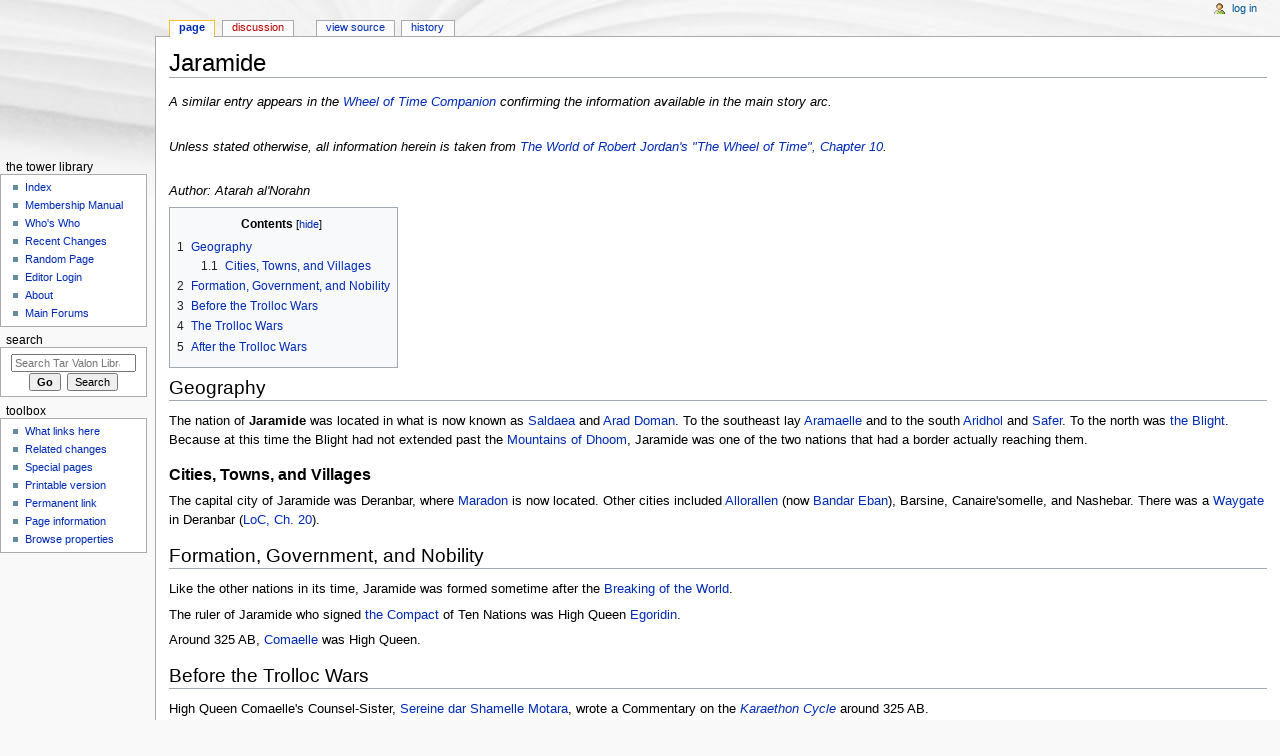

--- FILE ---
content_type: text/html; charset=UTF-8
request_url: http://library.tarvalon.net/index.php?title=Jaramide
body_size: 6926
content:
<!DOCTYPE html>
<html class="client-nojs" lang="en" dir="ltr">
<head>
<meta charset="UTF-8"/>
<title>Jaramide - Tar Valon Library</title>
<script>document.documentElement.className = document.documentElement.className.replace( /(^|\s)client-nojs(\s|$)/, "$1client-js$2" );</script>
<script>(window.RLQ=window.RLQ||[]).push(function(){mw.config.set({"wgCanonicalNamespace":"","wgCanonicalSpecialPageName":false,"wgNamespaceNumber":0,"wgPageName":"Jaramide","wgTitle":"Jaramide","wgCurRevisionId":170987,"wgRevisionId":170987,"wgArticleId":3530,"wgIsArticle":true,"wgIsRedirect":false,"wgAction":"view","wgUserName":null,"wgUserGroups":["*"],"wgCategories":["Atarah al'Norahn Library Articles","Articles with Companion References","Historical Nations","Years AB","The Borderlands"],"wgBreakFrames":false,"wgPageContentLanguage":"en","wgPageContentModel":"wikitext","wgSeparatorTransformTable":["",""],"wgDigitTransformTable":["",""],"wgDefaultDateFormat":"dmy","wgMonthNames":["","January","February","March","April","May","June","July","August","September","October","November","December"],"wgMonthNamesShort":["","Jan","Feb","Mar","Apr","May","Jun","Jul","Aug","Sep","Oct","Nov","Dec"],"wgRelevantPageName":"Jaramide","wgRelevantArticleId":3530,"wgRequestId":"bce324cea9581db5e8320767","wgIsProbablyEditable":false,"wgRestrictionEdit":[],"wgRestrictionMove":[],"wgCategoryTreePageCategoryOptions":"{\"mode\":0,\"hideprefix\":20,\"showcount\":true,\"namespaces\":false}"});mw.loader.state({"site.styles":"ready","noscript":"ready","user.styles":"ready","user":"ready","user.options":"loading","user.tokens":"loading","ext.smw.style":"ready","ext.smw.tooltip.styles":"ready","mediawiki.legacy.shared":"ready","mediawiki.legacy.commonPrint":"ready","mediawiki.sectionAnchor":"ready","mediawiki.skinning.interface":"ready","mediawiki.skinning.content.externallinks":"ready","skins.monobook.styles":"ready"});mw.loader.implement("user.options@0j3lz3q",function($,jQuery,require,module){mw.user.options.set({"variant":"en"});});mw.loader.implement("user.tokens@17i5p28",function ( $, jQuery, require, module ) {
mw.user.tokens.set({"editToken":"+\\","patrolToken":"+\\","watchToken":"+\\","csrfToken":"+\\"});/*@nomin*/;

});mw.loader.load(["ext.smw.style","ext.smw.tooltips","mediawiki.toc","mediawiki.action.view.postEdit","site","mediawiki.page.startup","mediawiki.user","mediawiki.hidpi","mediawiki.page.ready","mediawiki.searchSuggest"]);});</script>
<link rel="stylesheet" href="/load.php?debug=false&amp;lang=en&amp;modules=ext.smw.style%7Cext.smw.tooltip.styles&amp;only=styles&amp;skin=monobook"/>
<link rel="stylesheet" href="/load.php?debug=false&amp;lang=en&amp;modules=mediawiki.legacy.commonPrint%2Cshared%7Cmediawiki.sectionAnchor%7Cmediawiki.skinning.content.externallinks%7Cmediawiki.skinning.interface%7Cskins.monobook.styles&amp;only=styles&amp;skin=monobook"/>
<script async="" src="/load.php?debug=false&amp;lang=en&amp;modules=startup&amp;only=scripts&amp;skin=monobook"></script>
<!--[if IE 6]><link rel="stylesheet" href="/skins/MonoBook/IE60Fixes.css?303" media="screen"/><![endif]--><!--[if IE 7]><link rel="stylesheet" href="/skins/MonoBook/IE70Fixes.css?303" media="screen"/><![endif]-->
<meta name="ResourceLoaderDynamicStyles" content=""/>
<link rel="stylesheet" href="/load.php?debug=false&amp;lang=en&amp;modules=site.styles&amp;only=styles&amp;skin=monobook"/>
<meta name="generator" content="MediaWiki 1.29.1"/>
<link rel="ExportRDF" type="application/rdf+xml" title="Jaramide" href="/index.php?title=Special:ExportRDF/Jaramide&amp;xmlmime=rdf"/>
<link rel="shortcut icon" href="https://www.tarvalon.net/favicon.ico"/>
<link rel="search" type="application/opensearchdescription+xml" href="/opensearch_desc.php" title="Tar Valon Library (en)"/>
<link rel="EditURI" type="application/rsd+xml" href="http://library.tarvalon.net/api.php?action=rsd"/>
</head>
<body class="mediawiki ltr sitedir-ltr mw-hide-empty-elt ns-0 ns-subject page-Jaramide rootpage-Jaramide skin-monobook action-view"><div id="globalWrapper">
		<div id="column-content">
			<div id="content" class="mw-body" role="main">
				<a id="top"></a>
				
				<div class="mw-indicators mw-body-content">
</div>
				<h1 id="firstHeading" class="firstHeading" lang="en">Jaramide</h1>
				
				<div id="bodyContent" class="mw-body-content">
					<div id="siteSub">From Tar Valon Library</div>
					<div id="contentSub"></div>
										<div id="jump-to-nav" class="mw-jump">Jump to: <a href="#column-one">navigation</a>, <a href="#searchInput">search</a></div>

					<!-- start content -->
					<div id="mw-content-text" lang="en" dir="ltr" class="mw-content-ltr"><p><i>A similar entry appears in the <a href="/index.php?title=Wheel_of_Time_Companion" title="Wheel of Time Companion">Wheel of Time Companion</a> confirming the information available in the main story arc.</i>
</p><p><br />
<i>Unless stated otherwise, all information herein is taken from <a href="/index.php?title=The_World_of_Robert_Jordan%27s_%22The_Wheel_of_Time%22#Chapter_10" title="The World of Robert Jordan's &quot;The Wheel of Time&quot;">The World of Robert Jordan's "The Wheel of Time", Chapter 10</a>.</i>
</p><p><br />
<i>Author: Atarah al'Norahn</i>
</p>
<div id="toc" class="toc"><div id="toctitle" class="toctitle"><h2>Contents</h2></div>
<ul>
<li class="toclevel-1 tocsection-1"><a href="#Geography"><span class="tocnumber">1</span> <span class="toctext">Geography</span></a>
<ul>
<li class="toclevel-2 tocsection-2"><a href="#Cities.2C_Towns.2C_and_Villages"><span class="tocnumber">1.1</span> <span class="toctext">Cities, Towns, and Villages</span></a></li>
</ul>
</li>
<li class="toclevel-1 tocsection-3"><a href="#Formation.2C_Government.2C_and_Nobility"><span class="tocnumber">2</span> <span class="toctext">Formation, Government, and Nobility</span></a></li>
<li class="toclevel-1 tocsection-4"><a href="#Before_the_Trolloc_Wars"><span class="tocnumber">3</span> <span class="toctext">Before the Trolloc Wars</span></a></li>
<li class="toclevel-1 tocsection-5"><a href="#The_Trolloc_Wars"><span class="tocnumber">4</span> <span class="toctext">The Trolloc Wars</span></a></li>
<li class="toclevel-1 tocsection-6"><a href="#After_the_Trolloc_Wars"><span class="tocnumber">5</span> <span class="toctext">After the Trolloc Wars</span></a></li>
</ul>
</div>

<h2><span class="mw-headline" id="Geography">Geography</span></h2>
<p>The nation of <b>Jaramide</b> was located in what is now known as <a href="/index.php?title=Saldaea" title="Saldaea">Saldaea</a> and <a href="/index.php?title=Arad_Doman" title="Arad Doman">Arad Doman</a>. To the southeast lay <a href="/index.php?title=Aramaelle" title="Aramaelle">Aramaelle</a> and to the south <a href="/index.php?title=Aridhol" title="Aridhol">Aridhol</a> and <a href="/index.php?title=Safer" title="Safer">Safer</a>. To the north was <a href="/index.php?title=The_Blight" class="mw-redirect" title="The Blight">the Blight</a>. Because at this time the Blight had not extended past the <a href="/index.php?title=Mountains_of_Dhoom" class="mw-redirect" title="Mountains of Dhoom">Mountains of Dhoom</a>, Jaramide was one of the two nations that had a border actually reaching them.
</p>
<h3><span class="mw-headline" id="Cities.2C_Towns.2C_and_Villages">Cities, Towns, and Villages</span></h3>
<p>The capital city of Jaramide was Deranbar, where <a href="/index.php?title=Maradon" title="Maradon">Maradon</a> is now located. Other cities included <a href="/index.php?title=Allorallen" class="mw-redirect" title="Allorallen">Allorallen</a> (now <a href="/index.php?title=Bandar_Eban" title="Bandar Eban">Bandar Eban</a>), Barsine, Canaire'somelle, and Nashebar. There was a <a href="/index.php?title=The_Ways" title="The Ways">Waygate</a> in Deranbar (<a href="/index.php?title=Lord_of_Chaos:_Chapter_20" title="Lord of Chaos: Chapter 20">LoC, Ch. 20</a>).
</p>
<h2><span class="mw-headline" id="Formation.2C_Government.2C_and_Nobility">Formation, Government, and Nobility</span></h2>
<p>Like the other nations in its time, Jaramide was formed sometime after the <a href="/index.php?title=Breaking_of_the_World" title="Breaking of the World">Breaking of the World</a>.
</p><p>The ruler of Jaramide who signed <a href="/index.php?title=The_Compact_of_Ten_Nations" class="mw-redirect" title="The Compact of Ten Nations">the Compact</a> of Ten Nations was High Queen <a href="/index.php?title=Egoridin" title="Egoridin">Egoridin</a>.
</p><p>Around 325 AB, <a href="/index.php?title=Comaelle" title="Comaelle">Comaelle</a> was High Queen. 
</p>
<h2><span class="mw-headline" id="Before_the_Trolloc_Wars">Before the Trolloc Wars</span></h2>
<p>High Queen Comaelle's Counsel-Sister, <a href="/index.php?title=Sereine_dar_Shamelle_Motara" title="Sereine dar Shamelle Motara">Sereine dar Shamelle Motara</a>, wrote a Commentary on the <i><a href="/index.php?title=Karaethon_Cycle" title="Karaethon Cycle">Karaethon Cycle</a></i> around 325 AB.
</p>
<h2><span class="mw-headline" id="The_Trolloc_Wars">The Trolloc Wars</span></h2>
<p>As is known, Jaramide stood against <a href="/index.php?title=The_Shadow" title="The Shadow">the Shadow</a> during the Trolloc Wars.
</p><p>The fall of Barsine marked the beginning of the <a href="/index.php?title=Trolloc_Wars" title="Trolloc Wars">Trolloc Wars</a> (<a href="/index.php?title=Lord_of_Chaos:_Chapter_5" title="Lord of Chaos: Chapter 5">LoC, Ch. 5</a>).
</p>
<h2><span class="mw-headline" id="After_the_Trolloc_Wars">After the Trolloc Wars</span></h2>
<p>Jaramide was one of the nations that survived the Trolloc Wars. However, it soon fell due to its fragility. According to the maps, <a href="/index.php?title=Abayan" title="Abayan">Abayan</a>, <a href="/index.php?title=Basharande" title="Basharande">Basharande</a>, and part of <a href="/index.php?title=Indrahar" title="Indrahar">Indrahar</a>, and later Saldaea and Arad Doman, grew from the ruins of Jaramide.
</p>
<!-- 
NewPP limit report
Cached time: 20260116081853
Cache expiry: 86400
Dynamic content: false
[SMW] In‐text annotation parser time: 0 seconds
CPU time usage: 0.019 seconds
Real time usage: 0.021 seconds
Preprocessor visited node count: 51/1000000
Preprocessor generated node count: 144/1000000
Post‐expand include size: 568/2097152 bytes
Template argument size: 134/2097152 bytes
Highest expansion depth: 3/40
Expensive parser function count: 0/100
-->
<!--
Transclusion expansion time report (%,ms,calls,template)
100.00%    5.932      1 -total
 42.65%    2.530      1 Template:Info
 26.70%    1.584      1 Template:Comp
 22.15%    1.314      2 Template:Loc
 19.81%    1.175      1 Template:Guide2
-->

<!-- Saved in parser cache with key library-library_:pcache:idhash:3530-0!*!0!!en!*!* and timestamp 20260116081853 and revision id 170987
 -->
</div><div class="printfooter">
Retrieved from "<a dir="ltr" href="http://library.tarvalon.net/index.php?title=Jaramide&amp;oldid=170987">http://library.tarvalon.net/index.php?title=Jaramide&amp;oldid=170987</a>"</div>
					<div id="catlinks" class="catlinks" data-mw="interface"><div id="mw-normal-catlinks" class="mw-normal-catlinks"><a href="/index.php?title=Special:Categories" title="Special:Categories">Categories</a>: <ul><li><a href="/index.php?title=Category:Articles_with_Companion_References" title="Category:Articles with Companion References">Articles with Companion References</a></li><li><a href="/index.php?title=Category:Historical_Nations" title="Category:Historical Nations">Historical Nations</a></li><li><a href="/index.php?title=Category:Years_AB" title="Category:Years AB">Years AB</a></li><li><a href="/index.php?title=Category:The_Borderlands" title="Category:The Borderlands">The Borderlands</a></li></ul></div><div id="mw-hidden-catlinks" class="mw-hidden-catlinks mw-hidden-cats-hidden">Hidden category: <ul><li><a href="/index.php?title=Category:Atarah_al%27Norahn_Library_Articles" title="Category:Atarah al'Norahn Library Articles">Atarah al'Norahn Library Articles</a></li></ul></div></div>					<!-- end content -->
										<div class="visualClear"></div>
				</div>
			</div>
					</div>
		<div id="column-one">
			<h2>Navigation menu</h2>
					<div id="p-cactions" class="portlet" role="navigation">
			<h3>Views</h3>

			<div class="pBody">
				<ul>
				<li id="ca-nstab-main" class="selected"><a href="/index.php?title=Jaramide" title="View the content page [c]" accesskey="c">Page</a></li>
				<li id="ca-talk" class="new"><a href="/index.php?title=Talk:Jaramide&amp;action=edit&amp;redlink=1" rel="discussion" title="Discussion about the content page [t]" accesskey="t">Discussion</a></li>
				<li id="ca-viewsource"><a href="/index.php?title=Jaramide&amp;action=edit" title="This page is protected.&#10;You can view its source [e]" accesskey="e">View source</a></li>
				<li id="ca-history"><a href="/index.php?title=Jaramide&amp;action=history" title="Past revisions of this page [h]" accesskey="h">History</a></li>
				</ul>
							</div>
		</div>
				<div class="portlet" id="p-personal" role="navigation">
				<h3>Personal tools</h3>

				<div class="pBody">
					<ul>
													<li id="pt-login"><a href="/index.php?title=Special:UserLogin&amp;returnto=Jaramide" title="You are encouraged to log in; however, it is not mandatory [o]" accesskey="o">Log in</a></li>
											</ul>
				</div>
			</div>
			<div class="portlet" id="p-logo" role="banner">
				<a href="/index.php?title=Tar_Valon_Library_Index_-_The_Wheel_of_Time" class="mw-wiki-logo" title="Visit the main page"></a>
			</div>
				<div class="generated-sidebar portlet" id="p-The_Tower_Library" role="navigation">
		<h3>The Tower Library</h3>
		<div class="pBody">
							<ul>
											<li id="n-Index"><a href="/index.php?title=Tar_Valon_Library_Index_-_The_Wheel_of_Time">Index</a></li>
											<li id="n-Membership-Manual"><a href="/index.php?title=MM:_Membership_Manual">Membership Manual</a></li>
											<li id="n-Who.27s-Who"><a href="/index.php?title=Who%27s_Who">Who's Who</a></li>
											<li id="n-Recent-Changes"><a href="/index.php?title=Special:RecentChanges">Recent Changes</a></li>
											<li id="n-Random-Page"><a href="/index.php?title=Special:Random">Random Page</a></li>
											<li id="n-Editor-Login"><a href="/index.php?title=Special:UserLogin">Editor Login</a></li>
											<li id="n-About"><a href="/index.php?title=Tar_Valon_Library:About">About</a></li>
											<li id="n-Main-Forums"><a href="http://www.tarvalon.net" rel="nofollow" target="_blank">Main Forums</a></li>
									</ul>
					</div>
		</div>
			<div id="p-search" class="portlet" role="search">
			<h3><label for="searchInput">Search</label></h3>

			<div id="searchBody" class="pBody">
				<form action="/index.php" id="searchform">
					<input type="hidden" name="title" value="Special:Search"/>
					<input type="search" name="search" placeholder="Search Tar Valon Library" title="Search Tar Valon Library [f]" accesskey="f" id="searchInput"/>
					<input type="submit" name="go" value="Go" title="Go to a page with this exact name if it exists" id="searchGoButton" class="searchButton"/>&#160;
						<input type="submit" name="fulltext" value="Search" title="Search the pages for this text" id="mw-searchButton" class="searchButton"/>
				</form>

							</div>
		</div>
			<div class="portlet" id="p-tb" role="navigation">
			<h3>Toolbox</h3>

			<div class="pBody">
				<ul>
											<li id="t-whatlinkshere"><a href="/index.php?title=Special:WhatLinksHere/Jaramide" title="A list of all wiki pages that link here [j]" accesskey="j">What links here</a></li>
											<li id="t-recentchangeslinked"><a href="/index.php?title=Special:RecentChangesLinked/Jaramide" rel="nofollow" title="Recent changes in pages linked from this page [k]" accesskey="k">Related changes</a></li>
											<li id="t-specialpages"><a href="/index.php?title=Special:SpecialPages" title="A list of all special pages [q]" accesskey="q">Special pages</a></li>
											<li id="t-print"><a href="/index.php?title=Jaramide&amp;printable=yes" rel="alternate" title="Printable version of this page [p]" accesskey="p">Printable version</a></li>
											<li id="t-permalink"><a href="/index.php?title=Jaramide&amp;oldid=170987" title="Permanent link to this revision of the page">Permanent link</a></li>
											<li id="t-info"><a href="/index.php?title=Jaramide&amp;action=info" title="More information about this page">Page information</a></li>
											<li id="t-smwbrowselink"><a href="/index.php?title=Special:Browse/:Jaramide" rel="smw-browse">Browse properties</a></li>
									</ul>
							</div>
		</div>
			</div><!-- end of the left (by default at least) column -->
		<div class="visualClear"></div>
					<div id="footer" role="contentinfo">
						<div id="f-poweredbyico">
									<a href="//www.mediawiki.org/" target="_blank"><img src="/resources/assets/poweredby_mediawiki_88x31.png" alt="Powered by MediaWiki" srcset="/resources/assets/poweredby_mediawiki_132x47.png 1.5x, /resources/assets/poweredby_mediawiki_176x62.png 2x" width="88" height="31"/></a>
									<a href="https://www.semantic-mediawiki.org/wiki/Semantic_MediaWiki" target="_blank"><img src="/extensions/SemanticMediaWiki/includes/../res/images/smw_button.png" alt="Powered by Semantic MediaWiki" width="88" height="31"/></a>
							</div>
					<ul id="f-list">
									<li id="lastmod"> This page was last edited on 7 July 2022, at 02:45.</li>
									<li id="privacy"><a href="/index.php?title=Tar_Valon_Library:Privacy_policy" title="Tar Valon Library:Privacy policy">Privacy policy</a></li>
									<li id="about"><a href="/index.php?title=Tar_Valon_Library:About" title="Tar Valon Library:About">About Tar Valon Library</a></li>
									<li id="disclaimer"><a href="/index.php?title=Tar_Valon_Library:General_disclaimer" title="Tar Valon Library:General disclaimer">Disclaimers</a></li>
							</ul>
		</div>
		</div>
		<script>(window.RLQ=window.RLQ||[]).push(function(){mw.config.set({"wgPageParseReport":{"smw":{"limitreport-intext-parsertime":0},"limitreport":{"cputime":"0.019","walltime":"0.021","ppvisitednodes":{"value":51,"limit":1000000},"ppgeneratednodes":{"value":144,"limit":1000000},"postexpandincludesize":{"value":568,"limit":2097152},"templateargumentsize":{"value":134,"limit":2097152},"expansiondepth":{"value":3,"limit":40},"expensivefunctioncount":{"value":0,"limit":100},"timingprofile":["100.00%    5.932      1 -total"," 42.65%    2.530      1 Template:Info"," 26.70%    1.584      1 Template:Comp"," 22.15%    1.314      2 Template:Loc"," 19.81%    1.175      1 Template:Guide2"]},"cachereport":{"timestamp":"20260116081853","ttl":86400,"transientcontent":false}}});});</script><script>
  (function(i,s,o,g,r,a,m){i['GoogleAnalyticsObject']=r;i[r]=i[r]||function(){
  (i[r].q=i[r].q||[]).push(arguments)},i[r].l=1*new Date();a=s.createElement(o),
  m=s.getElementsByTagName(o)[0];a.async=1;a.src=g;m.parentNode.insertBefore(a,m)
  })(window,document,'script','//www.google-analytics.com/analytics.js','ga');

  ga('create', 'UA-24253858-2', 'auto');
  ga('send', 'pageview');

</script>
<script type="text/javascript" src="https://analytics.example.com/tracking.js"></script>
<script>(window.RLQ=window.RLQ||[]).push(function(){mw.config.set({"wgBackendResponseTime":95});});</script></body></html>
